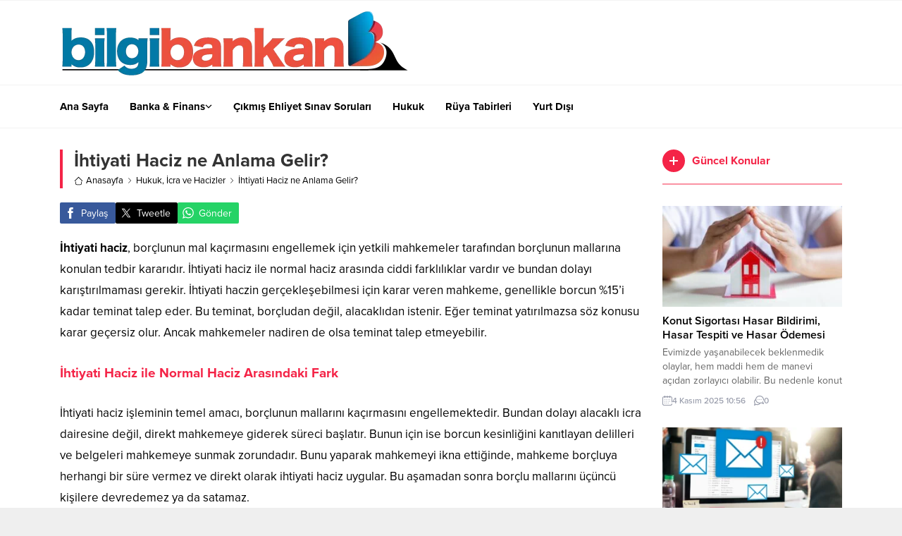

--- FILE ---
content_type: text/html; charset=UTF-8
request_url: https://bilgibankan.com/wp-admin/admin-ajax.php
body_size: 46
content:
{"data":138}

--- FILE ---
content_type: text/html; charset=UTF-8
request_url: https://bilgibankan.com/wp-admin/admin-ajax.php
body_size: 56
content:
{"time":1768717569000}